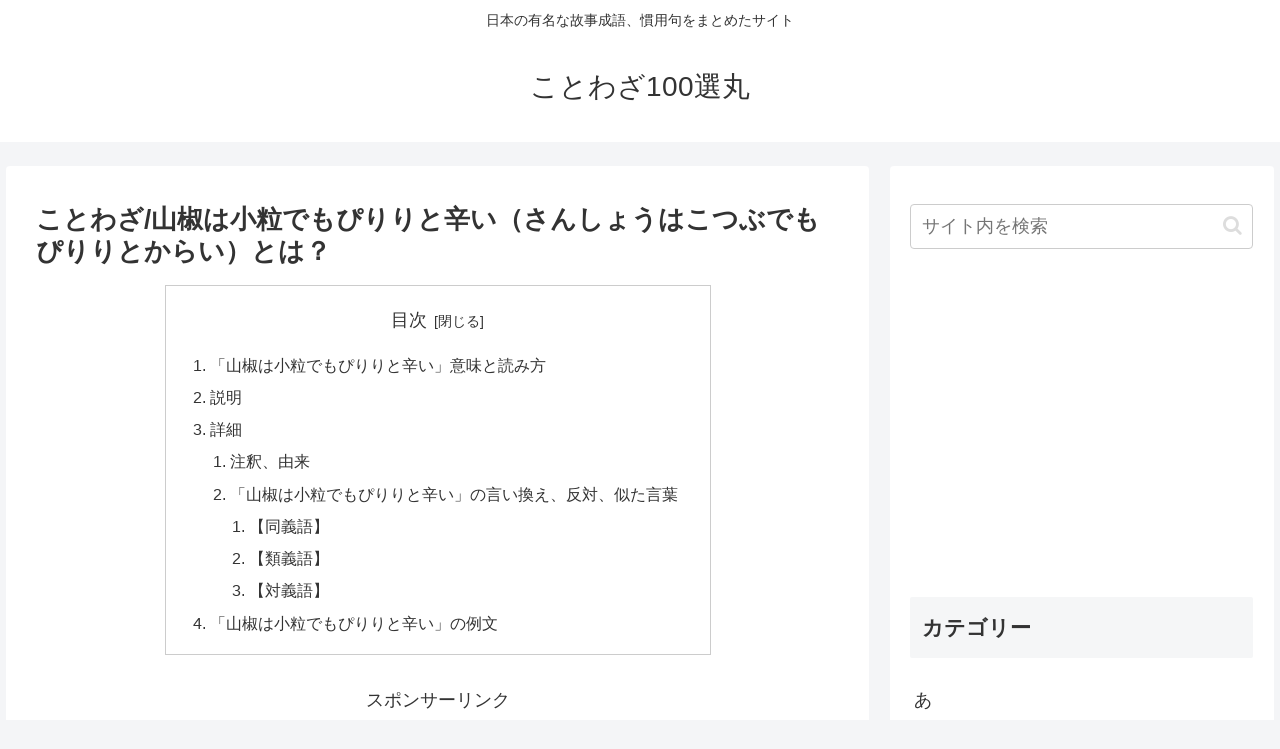

--- FILE ---
content_type: text/html; charset=utf-8
request_url: https://www.google.com/recaptcha/api2/aframe
body_size: 260
content:
<!DOCTYPE HTML><html><head><meta http-equiv="content-type" content="text/html; charset=UTF-8"></head><body><script nonce="UwrsmqXlLRXhZJPzqJAxew">/** Anti-fraud and anti-abuse applications only. See google.com/recaptcha */ try{var clients={'sodar':'https://pagead2.googlesyndication.com/pagead/sodar?'};window.addEventListener("message",function(a){try{if(a.source===window.parent){var b=JSON.parse(a.data);var c=clients[b['id']];if(c){var d=document.createElement('img');d.src=c+b['params']+'&rc='+(localStorage.getItem("rc::a")?sessionStorage.getItem("rc::b"):"");window.document.body.appendChild(d);sessionStorage.setItem("rc::e",parseInt(sessionStorage.getItem("rc::e")||0)+1);localStorage.setItem("rc::h",'1768252014511');}}}catch(b){}});window.parent.postMessage("_grecaptcha_ready", "*");}catch(b){}</script></body></html>